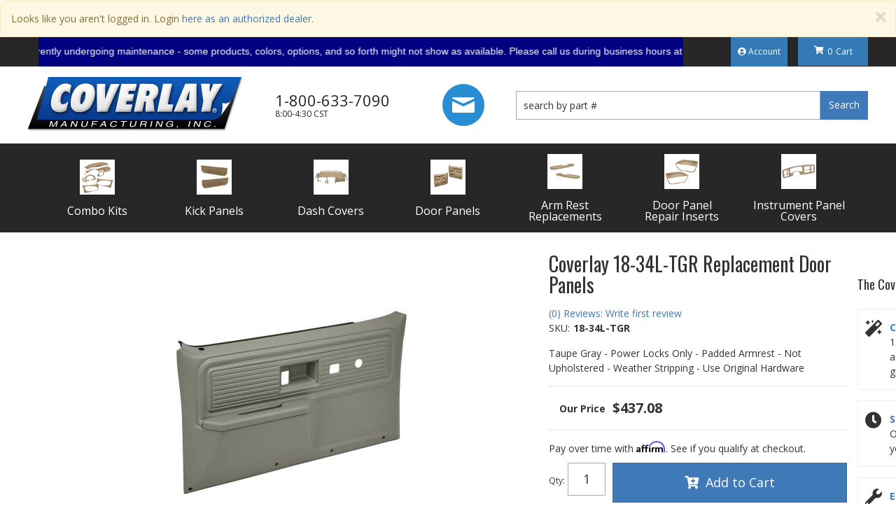

--- FILE ---
content_type: text/html; charset=utf-8
request_url: https://www.coverlaymfg.com/api?20260121040031
body_size: 133
content:
{"request":"solr.Attributes","status":"success","result":{"response":{"docs":[{"display_name":"Year","column_name":"year","display_priority":"998"},{"display_name":"Make","column_name":"make","display_priority":"997"},{"display_name":"Model","column_name":"model","display_priority":"996"},{"display_name":"Submodel","column_name":"submodel","display_priority":"995"},{"display_name":"position","column_name":"position","display_priority":"500"},{"display_name":"color","column_name":"color","display_priority":"1"}],"numFound":6,"product":"23897097"}}}

--- FILE ---
content_type: application/javascript; charset=utf-8
request_url: https://image.providesupport.com/js/1t4d28xxi93fc1dz2f4mezl3yp/safe-standard.js?ps_h=MrzL&ps_t=1768968028522
body_size: 412
content:
(function(){var p=[3,'safe-standard','MrzL','vaowsXG8TI8C60CF','scMrzL','ciMrzL',50,50,1,1,1,1,1,191,271,'https://messenger.providesupport.com','1t4d28xxi93fc1dz2f4mezl3yp','',false,false,false,30,60,'https://image.providesupport.com','1t4d28xxi93fc1dz2f4mezl3yp','','',,'bottom:20px;right:20px;','','','','https://vm.providesupport.com/1t4d28xxi93fc1dz2f4mezl3yp',false,'width=400px,height=570px','https://vm.providesupport.com/js/starter/starter.js','messengerDefaultSize=width%3A400px%3Bheight%3A570px&showButtonWithCode=false',1760116726621,{"enabled":false},'http://','https://vm.providesupport.com','','https://vm.providesupport.com/defres/company/messenger/css-js/weightless/298dd3/styles.js','','https://chatapi.providesupport.com/v1/visitor/sids','en',1,false,'Live chat online','Live chat offline','https://admin.providesupport.com','',,,1453478375895,false,true,'https://image.providesupport.com/image/1t4d28xxi93fc1dz2f4mezl3yp/online-2110725419.svg','https://image.providesupport.com/image/1t4d28xxi93fc1dz2f4mezl3yp/offline-2135456791.svg','60','60','60','60','',,,'650','680','http://messenger.providesupport.com',''];var w=window,d=document;w.psRSS?w.psRSS(p):(w.psPDSS||(w.psPDSS=[]),w.psPDSS.push(p));var s=d.createElement('script');s.src='https://image.providesupport.com/sjs/static.js';d.body.appendChild(s)})()